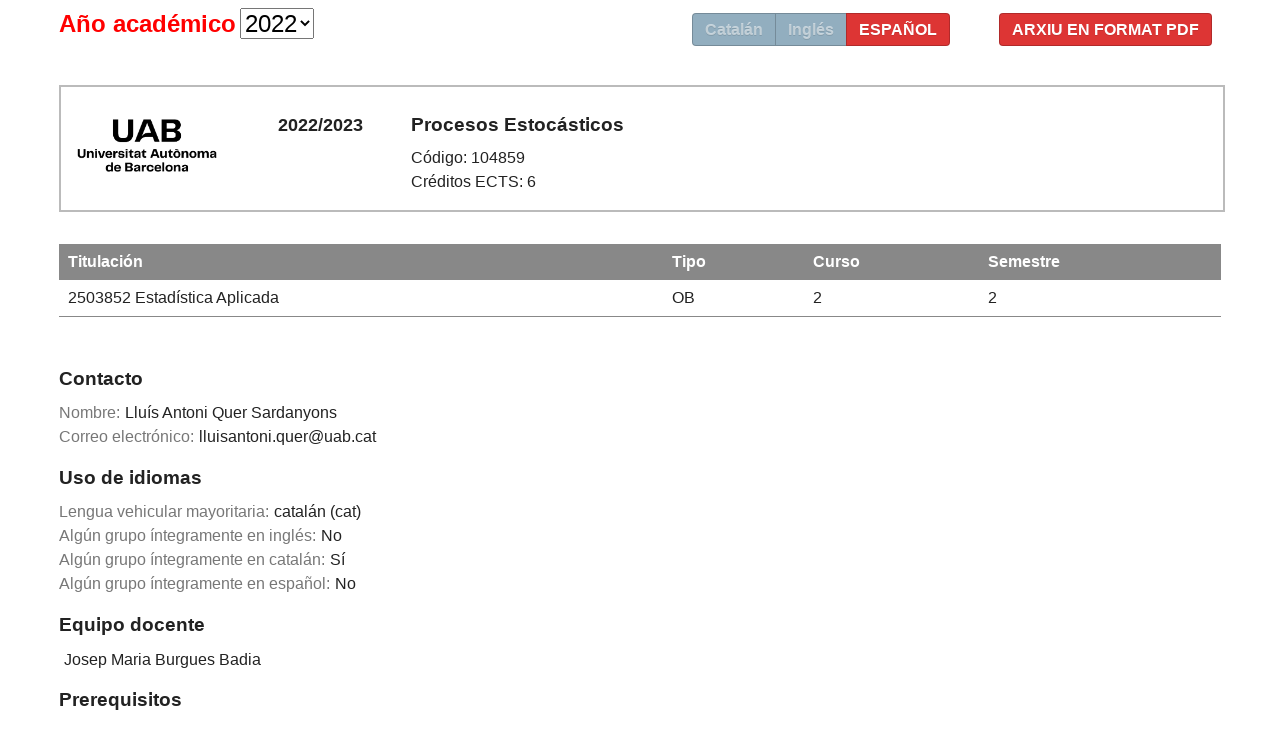

--- FILE ---
content_type: text/html;charset=ISO-8859-1
request_url: https://guies.uab.cat/guies_docents/public/portal/html/2022/assignatura/104859/es
body_size: 25412
content:













	
	
	
	

	
		
		
			
			
			
		
	





<html xmlns="http://www.w3.org/1999/xhtml" lang="es" xml:lang="es">
<head>
	<meta http-equiv="Content-Type" content="text/html; charset=iso-8859-1"/>
	<meta http-equiv="Pragma" content="no-cache"/>

	<title>AGD :: Aplicatiu de Guies Docents v2.1</title>

	<link  href="https://guies.uab.cat/guies_docents/css/guies_portal.css" type="text/css"  rel="stylesheet"/>
</head>
<body>
	<div class="wrap_guia">
		
				

			
				
					
				
				
			

			

			

			
				
					
					
				
			
		

		

		
			
			
			
			
				
					<div class="panell50">
						<ul class="radio">
							<li class="active"><a target="_blank" href="https://ddd.uab.cat/pub/procur/2022-23/g104859a2022-23iSPA.pdf">Arxiu en format PDF</a></li>
						</ul>
					</div>
				

				<div class="panell50">
					<ul class="radio">
						<li ><a href="https://guies.uab.cat/guies_docents/public/portal/html/2022/assignatura/104859/ca">Catalán</a></li>						
						<li ><a href="https://guies.uab.cat/guies_docents/public/portal/html/2022/assignatura/104859/en">Inglés</a></li>						
						<li class="active"><a href="https://guies.uab.cat/guies_docents/public/portal/html/2022/assignatura/104859/es">Español</a></li>						
					</ul>                                                                        
				</div>

				
					<div class="panell50">
						<span STYLE="font-size:18.0pt;color:red;"><strong>Año académico</strong></span>
						<select STYLE="font-size:18.0pt" name="selectAnyAcademic" onchange="if (this.value) window.location.href=this.value">
								
								<option value="https://guies.uab.cat/guies_docents/public/portal/html/2025/assignatura/104859/es" >2025</option>
								
								<option value="https://guies.uab.cat/guies_docents/public/portal/html/2024/assignatura/104859/es" >2024</option>
								
								<option value="https://guies.uab.cat/guies_docents/public/portal/html/2023/assignatura/104859/es" >2023</option>
								
								<option value="https://guies.uab.cat/guies_docents/public/portal/html/2022/assignatura/104859/es" selected>2022</option>
								
								<option value="https://guies.uab.cat/guies_docents/public/portal/html/2021/assignatura/104859/es" >2021</option>
							
						</select>
					</div>
				

				<div class="clear"></div>
				
				
				
				<div class="clear"></div>
			
				<br />

							
					<div class="guia">
						
						
						
						

						
											<div class="capcelera">
										
																		<div class="logoUAB"><img src="/css/imgs/logoUABGuia.png" alt="Logo UAB"/></div>
										
																		<div class="any_academic" >2022/2023</div>
										
																		<div class="assignaturaInfo">
										
																			<h2>
										
																				
										
																					
										
																					Procesos Estocásticos	
										
																					
										
																					
										
																			</h2>
										
																			<span class="codi_assignatura">Código: 104859</span>
										
																			<span class="credits">Créditos ECTS: 6</span>
										
																		</div>
										
																	</div>
										
																	<div class="relacions">
										
																		<table>
										
																			<thead>
										
																				<tr>
										
																					<th>Titulación</th>
										
																					<th>Tipo</th>
										
																					<th>Curso</th>
										
																					<th>Semestre</th>
										
																				</tr>
										
																			</thead>
										
																			<tbody>
										
																				
										
																					<tr>
										
																						<td><span class="codi">2503852</span> Estadística Aplicada</td>
										
																						<td>OB</td>
										
																						<td>2</td>
										
																						<td>2</td>
										
																					</tr>
										
											
										
																					
										
																				
										
																			</tbody>
										
																		</table>
										
																	</div>
										
																	
										
																	<div class="contacte">
										
																		<h2>Contacto</h2>
										
											
										
																		<dl>
										
																			<dt>Nombre:</dt><dd>Lluís Antoni Quer Sardanyons</dd>
										
																			<dt>Correo electrónico:</dt><dd>lluisantoni.quer@uab.cat</dd>
										
																		</dl>
										
																	</div>
										
											
										
																	<div class="idiomes">
										
																		<h2>Uso de idiomas</h2>
										
											
										
																		<dl>
										
																			<dt>Lengua vehicular mayoritaria:</dt><dd>catalán (cat)</dd>
										
																			
										
																			
										
																				<dt>Algún grupo íntegramente en inglés:</dt><dd>No</dd>
										
																				<dt>Algún grupo íntegramente en catalán:</dt><dd>Sí</dd>
										
																				<dt>Algún grupo íntegramente en español:</dt><dd>No</dd>
										
																			
										
																		</dl>
										
																	</div>
										
																	
										
																	<div class="clear"></div>
										
																	<div class="equipdocent">
										
																				<h2>Equipo docente</h2>
										
											
										
																				<dl>
										
																					
										
																						<dt></dt><dd>Josep Maria Burgues Badia</dd>
										
																					
										
																				</dl>
										
																			</div>
										
											
										
																			<div class="clear"></div>
										
																		
										
											
										
																		
										
											
										
																		<div class="clear"></div>
										
																	<div class="prerequisits">
										
																		<h2>Prerequisitos</h2>
										
											
										
																		<p>Para cursar la asignatura de manera adecuada es necesario que el alumnado haya adquirido los conocimientos de la siguientes asignaturas: C&agrave;lcul 1, &Agrave;lgebra lineal, Introducci&oacute; a la probabilitat, Eines inform&agrave;tiques per a l'estad&iacute;stica i Probabilitat.</p>
										
																	</div>
										
																	<div class="objectius">
										
																		<h2>Objetivos y contextualización</h2>
										
											
										
																		<p>En esta asignatura introduciremos al alumnado en la teor&iacute;a de los procesos estoc&aacute;sticos, con un &eacute;nfasis especial en c&oacute;mo utilizarlos para modelizar matem&aacute;ticamente varios ejemplos y situaciones reales. M&aacute;s concretamente, el grosor del curso consistir&aacute; en tratar de forma exhaustiva las cadenas de Markov, las cuales proporcionan uno de los ejemplos de modelizaci&oacute;n estoc&aacute;stica con un abanico m&aacute;s grande de aplicaciones, como por ejemplo en biolog&iacute;a, medicina o en el comportamiento de colas. Introduciremos las cadenas de Markov a tiempo discreto y a tiempo continuo y, debido a su alta aplicabilidad, trataremos con una especial relevancia el proceso de Poisson, como ejemplo de los procesos de nacimiento y muerto, y los procesos de ramificaci&oacute;n. Durante el curso rehuiremos las demostraciones matem&aacute;ticas, a pesar de que daremos una referencia, y focalizaremos en la aplicaci&oacute;n de los m&eacute;todos y t&eacute;cnicas a ejemplos particulares. Uno de los objetivos principales consistir&aacute; en que el alumnado aprenda a determinar cu&aacute;l es el m&eacute;todo adecuado a la hora de modelizar un cierto fen&oacute;meno, a implementarlo y a extraer conclusiones.</p>
										
											<p>Despu&eacute;s de las cadenas de Markov a tiempo discreto y continuo, el otro objetivo relevante del curso consiste a introducir el movimiento Browniano, que representa el ejemplo paradigm&aacute;tico de proceso estoc&aacute;stico con espacio de estados no numerable. Se motivar&aacute; su definici&oacute;n, enfatizando los diversos campos de aplicaci&oacute;n que posee, se estudiar&aacute;n las propiedades principales y se introducir&aacute;n algunos procesos relacionados, como por ejemplo el puente Browniano y el movimiento Browniano geom&eacute;trico.</p>
										
											<p>Finalmente, el &uacute;ltimo objetivo del curso es que el alumnado aprenda a utilizar el software R para simular diferentes tipos de procesos estoc&aacute;sticos en ejemplos concretos, y extraer las conclusiones pertinentes respecto al problema que se est&aacute; modelizando.</p>
										
																	</div>
										
																	<div class="competencies">
										
																			<h2>Competencias</h2>
										
											
										
																			
										
																				
										
																					<ul>
										
																						
										
																							<li>Resumir y descubrir patrones de comportamiento en la exploración de los datos.</li>
										
																						
										
																							<li>Seleccionar los modelos o técnicas estadísticas para aplicarlos a estudios y problemas reales, así como conocer las herramientas de validación de los mismos.</li>
										
																						
										
																					</ul>
										
																				
										
																				
										
																			
										
																		</div>
										
											
										
																		<div class="resultats">
										
																			<h2>Resultados de aprendizaje</h2>
										
											
										
																			<ol>
										
																				
										
																					<li>Emplear gráficos de visualización del ajuste y de la adecuación del modelo.</li>
										
																				
										
																					<li>Identificar la distribución del tiempo de servicio en los procesos estocásticos.</li>
										
																				
										
																					<li>Identificar la distribución del tiempo entre dos llegadas consecutivas al sistema en los procesos estocásticos.</li>
										
																				
										
																					<li>Identificar los diferentes atributos de una cadena de Markov.</li>
										
																				
										
																					<li>Reconocer la necesidad de emplear modelos de procesos estocásticos.</li>
										
																				
										
																			</ol>
										
																		</div>
										
																	<div class="continguts">
										
																		<h2>Contenido</h2>
										
											
										
																		<p><strong>1. Introducci&oacute;n a los procesos estoc&aacute;sticos</strong></p>
										
											<p><strong>2. Cadenas de Markov a tiempo discreto</strong></p>
										
											<p><strong>3. Procesos de ramificaci&oacute;n<br /></strong></p>
										
											<p><strong>4. El proceso de Poisson<br /></strong></p>
										
											<p><strong>5. Cadenas de Markov a tiempo continuo</strong></p>
										
											<p><strong>4. El movimiento Browniano</strong></p>
										
																	</div>
										
																	<div class="metodologia">
										
																			<h2>Metodología</h2>
										
											
										
																			<p>Las clases de teor&iacute;a son clases magistrales y en ellas el profesorado explica los contenidos de la asignatura al alumnado, el cual tendr&iacute;a que tener una actitud positiva de aprendizaje.</p>
										
											<p>En las clases de problemas, el profesorado resolver&aacute; ejercicios de las listas que se habr&aacute;n hecho llegar al alumnado con anterioridad. Ser&iacute;a muy conveniente que el alumnado llegara a clase habiendo trabajado por su cuenta los ejercicios de la lista que se trabajar&aacute;n.</p>
										
											<p>Las clases de pr&aacute;cticas se llevar&aacute;n a cabo e aulas de inform&aacute;tica, ser&aacute;n muy participativas y en ellas el alumnado resolver&aacute; problemas y realizar&aacute; las pr&aacute;cticas propuestas con la ayuda del software R. Se trata de poner en pr&aacute;ctica lo que se ha aprendido en las clases de teor&iacute;a y problemas para enfrentarse a situaciones reales donde se tiene que modelizar convenientemente alg&uacute;n fen&oacute;meno para analizarlo y extraer conclusiones.</p>
										
											<p>En las tutor&iacute;as el alumnado puede resolver sus dudas con la ayuda del profesorado y por tanto est&aacute;n pensadas como apoyo de las actividades dirigidas. Es muy recomendable que el alumnado aproveche estas tutor&iacute;as para ir asimilando paso a paso y a buen ritmo la asignatura, y no dejar las dudas o problemas para m&aacute;s adelante.</p>
										
											<p>La perspectiva de g&eacute;nero en la docencia va m&aacute;s all&aacute; de los contenidos de las asignaturas, puesto que tambi&eacute;n implica una revisi&oacute;n de las metodolog&iacute;as docentes y de las interacciones entre el alumnado y el profesorado, tanto en el aula como fuera. En este sentido, las metodolog&iacute;as docentes participativas, donde se genera un entorno igualitario, menos jer&aacute;rquico en el aula, evitando ejemplos estereotipados en g&eacute;nero y vocabulario sexista, con el objetivo de desarrollar el razonamiento cr&iacute;tico y el respecto a la diversidad y pluralidad de ideas, personas y situaciones, suelen ser m&aacute;s favorables a la integraci&oacute;n y plena participaci&oacute;n de las alumnas al aula, y por eso se procurar&aacute; su implementaci&oacute;n efectiva en esta asignatura.</p>
										
											
										
																			<p>
										
																				<strong>Nota</strong>: se reservarán 15 minutos de una clase dentro del calendario establecido por el centro o por la titulación para que el alumnado rellene las encuestas de evaluación de la actuación del profesorado y de evaluación de la asignatura o módulo.
										
																			</p>
										
											
										
																		</div>
										
																	<div class="activitats_formatives">
										
																			<h2>Actividades</h2>
										
											
										
																			<table>
										
																				<thead>
										
																					<tr>
										
																						<th class="titol"    >Título</th>
										
																						<th class="hores"    >Horas</th>
										
																						<th class="credits"  >ECTS</th>
										
																						<th class="resultats">Resultados de aprendizaje</th>
										
																					</tr>
										
																				</thead>
										
																				<tbody>
										
																					
										
											
										
																					
										
																						
										
																							<tr>
										
																								
										
																									
										
																									
										
																										<td class="tipus">Tipo: Dirigidas</td>
										
																										<td>&nbsp;</td>
										
																										<td>&nbsp;</td>
										
																										<td>&nbsp;</td>
										
																									
										
																									
										
																									
										
																								
										
																							</tr>
										
																						
										
											
										
																						<tr>
										
																							<td class="titol">Clases de problemas</td>
										
																							<td class="hores">
										
																								14
										
																								
										
																							</td>
										
																							<td class="credits">0,56</td>
										
																							<td class="resultats">
										
																								
										
											
										
																								4, 3, 5
										
																							</td>
										
																						</tr>
										
											
										
																						
										
																					
										
																						
										
											
										
																						<tr>
										
																							<td class="titol">Clases de teoría</td>
										
																							<td class="hores">
										
																								26
										
																								
										
																							</td>
										
																							<td class="credits">1,04</td>
										
																							<td class="resultats">
										
																								
										
											
										
																								4, 3, 5
										
																							</td>
										
																						</tr>
										
											
										
																						
										
																					
										
																						
										
																							<tr>
										
																								
										
																									
										
																									
										
																									
										
																										<td class="tipus">Tipo: Supervisadas</td>
										
																										<td>&nbsp;</td>
										
																										<td>&nbsp;</td>
										
																										<td>&nbsp;</td>
										
																									
										
																									
										
																								
										
																							</tr>
										
																						
										
											
										
																						<tr>
										
																							<td class="titol">Clases de prácticas</td>
										
																							<td class="hores">
										
																								12
										
																								
										
																							</td>
										
																							<td class="credits">0,48</td>
										
																							<td class="resultats">
										
																								
										
											
										
																								4, 3, 5
										
																							</td>
										
																						</tr>
										
											
										
																						
										
																					
										
																						
										
																							<tr>
										
																								
										
																									
										
																										<td class="tipus">Tipo: Autónomas</td>
										
																										<td>&nbsp;</td>
										
																										<td>&nbsp;</td>
										
																										<td>&nbsp;</td>
										
																									
										
																									
										
																									
										
																									
										
																								
										
																							</tr>
										
																						
										
											
										
																						<tr>
										
																							<td class="titol">Estudio y trabajo de los problemas y las prácticas</td>
										
																							<td class="hores">
										
																								90,5
										
																								
										
																							</td>
										
																							<td class="credits">3,62</td>
										
																							<td class="resultats">
										
																								
										
											
										
																								4, 3, 5
										
																							</td>
										
																						</tr>
										
											
										
																						
										
																					
										
																				</tbody>
										
																			</table>
										
																		</div>
										
																	<div class="avaluacio">
										
																			<h2>Evaluación</h2>
										
											
										
																			<p>Para aprobar la asignatura, es necesario que la nota de curso <strong>NC</strong> (media ponderada entre el examen parcial y el examen final) sea mayor o igual que 4. Tambi&eacute;n es necesario que la nota del examen de pr&aacute;cticas sea mayor o igual que 3.5.</p>
										
											<p>La nota final <strong>NF</strong> se calcula as&iacute;:</p>
										
											<p><strong>NF = 0.2*P + 0.8*NC</strong>,</p>
										
											<p>donde <strong>P</strong> es la nota de pr&aacute;cticas.</p>
										
											<p>En caso de presentar-e al examen de recuperaci&oacute;n, la nota final se calcula de la forma siguiente.</p>
										
											<div>Sean</div>
										
											<ul>
										
											<li><strong>R</strong>: nota examen de recuperaci&oacute;n</li>
										
											<li><strong>NCD</strong>: nota de curso definitiva</li>
										
											</ul>
										
											<p>Entonces</p>
										
											<p><strong>NCD = 0.3*NC + 0.7*R</strong>.</p>
										
											<p>La nota final ser&aacute;</p>
										
											<p><strong>NF = 0.2*P + 0.8*NCD</strong>.</p>
										
																		</div>
										
																	<div class="activitats_avaluacio">
										
																			<h2>Actividades de evaluación</h2>
										
											
										
																			<table>
										
																				<thead>
										
																					<tr>
										
																						<th class="titol"    >Título</th>
										
																						<th class="pes"      >Peso</th>
										
																						<th class="hores"    >Horas</th>
										
																						<th class="credits"  >ECTS</th>
										
																						<th class="resultats">Resultados de aprendizaje</th>
										
																					</tr>
										
																				</thead>
										
																				<tbody>
										
																					
										
																						<tr>
										
																							<td class="titol">Examen final</td>
										
																							<td class="pes">50</td>
										
																							<td class="hores">
										
																								3
										
																								
										
																							</td>
										
																							<td class="credits">0,12</td>
										
																							<td class="resultats">
										
																								
										
											
										
																								4, 2, 3, 5
										
																							</td>
										
																						</tr>
										
																					
										
																						<tr>
										
																							<td class="titol">Examen parcial</td>
										
																							<td class="pes">30</td>
										
																							<td class="hores">
										
																								2
										
																								
										
																							</td>
										
																							<td class="credits">0,08</td>
										
																							<td class="resultats">
										
																								
										
											
										
																								4, 3, 5
										
																							</td>
										
																						</tr>
										
																					
										
																						<tr>
										
																							<td class="titol">Prácticas</td>
										
																							<td class="pes">20</td>
										
																							<td class="hores">
										
																								2,5
										
																								
										
																							</td>
										
																							<td class="credits">0,1</td>
										
																							<td class="resultats">
										
																								
										
											
										
																								1, 4, 3, 5
										
																							</td>
										
																						</tr>
										
																					
										
																				</tbody>
										
																			</table>
										
																		</div>
										
																	<div class="bibliografia">
										
																			<h2>Bibliografía</h2>
										
											
										
																			<p>Borovkov, Konstantin. Elements of stochastic modelling. Second edition. World Scientific Publishing Co., 2014.</p>
										
											<p>Dobrow, Robert P. Introduction to stochastic processes with R. John Wiley &amp; Sons, 2016.</p>
										
											<p>Rinc&oacute;n, Luis. Introducci&oacute;n a los procesos estoc&aacute;sticos. Las Prensas de Ciencias, Fac. de Ciencias, UNAM. Se puede descargar desde el enlace: http://www.matematicas.unam.mx/lars/flip-procesos/flip-en-pdf/procesos2012.pdf</p>
										
											<p>Pinsky, Mark A. and Karlin, Samuel. An introduction to stochastic modeling. Fourth edition. Elsevier/Academic Press, 2011.</p>
										
																		</div>
										
																	<div class="programari">
										
																			<h2>Software</h2>
										
											
										
																			<p>Ver versi&oacute;n en Catal&aacute;n.</p>
										
																		</div>
										
					</div>
				

			
		
	</div>
</body>
</html>